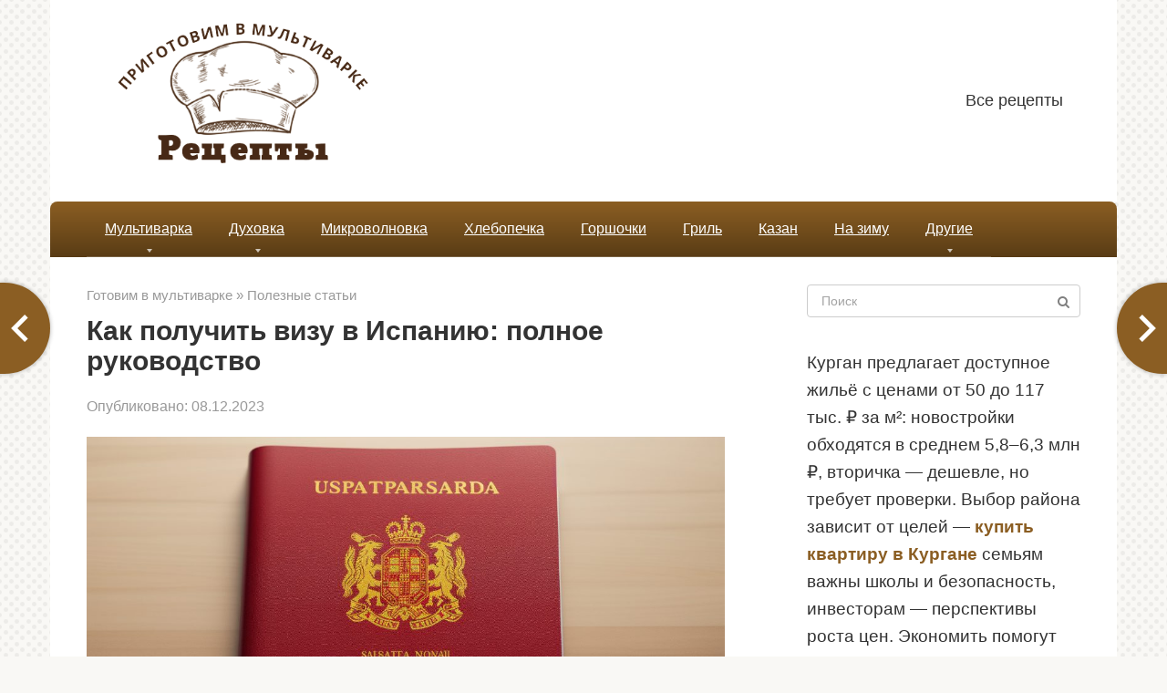

--- FILE ---
content_type: text/html; charset=UTF-8
request_url: https://prigotovim-v-multivarke.ru/kak-poluchit-vizu-v-ispaniyu-polnoe-rukovodstvo.html
body_size: 18995
content:
<!DOCTYPE html>
<html lang="ru-RU">
<head>
    <meta charset="UTF-8">
    <meta name="viewport" content="width=device-width, initial-scale=1">

    <meta name='robots' content='index, follow, max-image-preview:large, max-snippet:-1, max-video-preview:-1' />

	<title>Как получить визу в Испанию: полное руководство</title>
	<meta name="description" content="⭐⭐⭐⭐⭐Введение Путешествие в Испанию может быть незабываемым опытом. Великолепные пляжи, богатая история, культура и прекрасная кухня — все это делает эту" />
	<link rel="canonical" href="https://prigotovim-v-multivarke.ru/kak-poluchit-vizu-v-ispaniyu-polnoe-rukovodstvo.html" />
	<meta property="og:locale" content="ru_RU" />
	<meta property="og:type" content="article" />
	<meta property="og:title" content="Как получить визу в Испанию: полное руководство" />
	<meta property="og:description" content="⭐⭐⭐⭐⭐Введение Путешествие в Испанию может быть незабываемым опытом. Великолепные пляжи, богатая история, культура и прекрасная кухня — все это делает эту" />
	<meta property="og:url" content="https://prigotovim-v-multivarke.ru/kak-poluchit-vizu-v-ispaniyu-polnoe-rukovodstvo.html" />
	<meta property="og:site_name" content="Приготовим в мультиварке" />
	<meta property="article:publisher" content="https://www.facebook.com/larisa.pahalina" />
	<meta property="article:published_time" content="2023-12-08T08:16:53+00:00" />
	<meta property="og:image" content="https://prigotovim-v-multivarke.ru/wp-content/uploads/2023/12/46159113ec33698deef1514caca964d0.jpg" />
	<meta property="og:image:width" content="1024" />
	<meta property="og:image:height" content="573" />
	<meta property="og:image:type" content="image/jpeg" />
	<meta name="author" content="Natali" />
	<meta name="twitter:card" content="summary_large_image" />
	<meta name="twitter:creator" content="@Tallina5" />
	<meta name="twitter:site" content="@Tallina5" />
	<meta name="twitter:label1" content="Написано автором" />
	<meta name="twitter:data1" content="Natali" />
	<meta name="twitter:label2" content="Примерное время для чтения" />
	<meta name="twitter:data2" content="3 минуты" />


<link rel="alternate" title="oEmbed (JSON)" type="application/json+oembed" href="https://prigotovim-v-multivarke.ru/wp-json/oembed/1.0/embed?url=https%3A%2F%2Fprigotovim-v-multivarke.ru%2Fkak-poluchit-vizu-v-ispaniyu-polnoe-rukovodstvo.html" />
<link rel="alternate" title="oEmbed (XML)" type="text/xml+oembed" href="https://prigotovim-v-multivarke.ru/wp-json/oembed/1.0/embed?url=https%3A%2F%2Fprigotovim-v-multivarke.ru%2Fkak-poluchit-vizu-v-ispaniyu-polnoe-rukovodstvo.html&#038;format=xml" />
<style id='wp-img-auto-sizes-contain-inline-css' type='text/css'>
img:is([sizes=auto i],[sizes^="auto," i]){contain-intrinsic-size:3000px 1500px}
/*# sourceURL=wp-img-auto-sizes-contain-inline-css */
</style>
<style id='wp-block-library-inline-css' type='text/css'>
:root{--wp-block-synced-color:#7a00df;--wp-block-synced-color--rgb:122,0,223;--wp-bound-block-color:var(--wp-block-synced-color);--wp-editor-canvas-background:#ddd;--wp-admin-theme-color:#007cba;--wp-admin-theme-color--rgb:0,124,186;--wp-admin-theme-color-darker-10:#006ba1;--wp-admin-theme-color-darker-10--rgb:0,107,160.5;--wp-admin-theme-color-darker-20:#005a87;--wp-admin-theme-color-darker-20--rgb:0,90,135;--wp-admin-border-width-focus:2px}@media (min-resolution:192dpi){:root{--wp-admin-border-width-focus:1.5px}}.wp-element-button{cursor:pointer}:root .has-very-light-gray-background-color{background-color:#eee}:root .has-very-dark-gray-background-color{background-color:#313131}:root .has-very-light-gray-color{color:#eee}:root .has-very-dark-gray-color{color:#313131}:root .has-vivid-green-cyan-to-vivid-cyan-blue-gradient-background{background:linear-gradient(135deg,#00d084,#0693e3)}:root .has-purple-crush-gradient-background{background:linear-gradient(135deg,#34e2e4,#4721fb 50%,#ab1dfe)}:root .has-hazy-dawn-gradient-background{background:linear-gradient(135deg,#faaca8,#dad0ec)}:root .has-subdued-olive-gradient-background{background:linear-gradient(135deg,#fafae1,#67a671)}:root .has-atomic-cream-gradient-background{background:linear-gradient(135deg,#fdd79a,#004a59)}:root .has-nightshade-gradient-background{background:linear-gradient(135deg,#330968,#31cdcf)}:root .has-midnight-gradient-background{background:linear-gradient(135deg,#020381,#2874fc)}:root{--wp--preset--font-size--normal:16px;--wp--preset--font-size--huge:42px}.has-regular-font-size{font-size:1em}.has-larger-font-size{font-size:2.625em}.has-normal-font-size{font-size:var(--wp--preset--font-size--normal)}.has-huge-font-size{font-size:var(--wp--preset--font-size--huge)}.has-text-align-center{text-align:center}.has-text-align-left{text-align:left}.has-text-align-right{text-align:right}.has-fit-text{white-space:nowrap!important}#end-resizable-editor-section{display:none}.aligncenter{clear:both}.items-justified-left{justify-content:flex-start}.items-justified-center{justify-content:center}.items-justified-right{justify-content:flex-end}.items-justified-space-between{justify-content:space-between}.screen-reader-text{border:0;clip-path:inset(50%);height:1px;margin:-1px;overflow:hidden;padding:0;position:absolute;width:1px;word-wrap:normal!important}.screen-reader-text:focus{background-color:#ddd;clip-path:none;color:#444;display:block;font-size:1em;height:auto;left:5px;line-height:normal;padding:15px 23px 14px;text-decoration:none;top:5px;width:auto;z-index:100000}html :where(.has-border-color){border-style:solid}html :where([style*=border-top-color]){border-top-style:solid}html :where([style*=border-right-color]){border-right-style:solid}html :where([style*=border-bottom-color]){border-bottom-style:solid}html :where([style*=border-left-color]){border-left-style:solid}html :where([style*=border-width]){border-style:solid}html :where([style*=border-top-width]){border-top-style:solid}html :where([style*=border-right-width]){border-right-style:solid}html :where([style*=border-bottom-width]){border-bottom-style:solid}html :where([style*=border-left-width]){border-left-style:solid}html :where(img[class*=wp-image-]){height:auto;max-width:100%}:where(figure){margin:0 0 1em}html :where(.is-position-sticky){--wp-admin--admin-bar--position-offset:var(--wp-admin--admin-bar--height,0px)}@media screen and (max-width:600px){html :where(.is-position-sticky){--wp-admin--admin-bar--position-offset:0px}}

/*# sourceURL=wp-block-library-inline-css */
</style><style id='global-styles-inline-css' type='text/css'>
:root{--wp--preset--aspect-ratio--square: 1;--wp--preset--aspect-ratio--4-3: 4/3;--wp--preset--aspect-ratio--3-4: 3/4;--wp--preset--aspect-ratio--3-2: 3/2;--wp--preset--aspect-ratio--2-3: 2/3;--wp--preset--aspect-ratio--16-9: 16/9;--wp--preset--aspect-ratio--9-16: 9/16;--wp--preset--color--black: #000000;--wp--preset--color--cyan-bluish-gray: #abb8c3;--wp--preset--color--white: #ffffff;--wp--preset--color--pale-pink: #f78da7;--wp--preset--color--vivid-red: #cf2e2e;--wp--preset--color--luminous-vivid-orange: #ff6900;--wp--preset--color--luminous-vivid-amber: #fcb900;--wp--preset--color--light-green-cyan: #7bdcb5;--wp--preset--color--vivid-green-cyan: #00d084;--wp--preset--color--pale-cyan-blue: #8ed1fc;--wp--preset--color--vivid-cyan-blue: #0693e3;--wp--preset--color--vivid-purple: #9b51e0;--wp--preset--gradient--vivid-cyan-blue-to-vivid-purple: linear-gradient(135deg,rgb(6,147,227) 0%,rgb(155,81,224) 100%);--wp--preset--gradient--light-green-cyan-to-vivid-green-cyan: linear-gradient(135deg,rgb(122,220,180) 0%,rgb(0,208,130) 100%);--wp--preset--gradient--luminous-vivid-amber-to-luminous-vivid-orange: linear-gradient(135deg,rgb(252,185,0) 0%,rgb(255,105,0) 100%);--wp--preset--gradient--luminous-vivid-orange-to-vivid-red: linear-gradient(135deg,rgb(255,105,0) 0%,rgb(207,46,46) 100%);--wp--preset--gradient--very-light-gray-to-cyan-bluish-gray: linear-gradient(135deg,rgb(238,238,238) 0%,rgb(169,184,195) 100%);--wp--preset--gradient--cool-to-warm-spectrum: linear-gradient(135deg,rgb(74,234,220) 0%,rgb(151,120,209) 20%,rgb(207,42,186) 40%,rgb(238,44,130) 60%,rgb(251,105,98) 80%,rgb(254,248,76) 100%);--wp--preset--gradient--blush-light-purple: linear-gradient(135deg,rgb(255,206,236) 0%,rgb(152,150,240) 100%);--wp--preset--gradient--blush-bordeaux: linear-gradient(135deg,rgb(254,205,165) 0%,rgb(254,45,45) 50%,rgb(107,0,62) 100%);--wp--preset--gradient--luminous-dusk: linear-gradient(135deg,rgb(255,203,112) 0%,rgb(199,81,192) 50%,rgb(65,88,208) 100%);--wp--preset--gradient--pale-ocean: linear-gradient(135deg,rgb(255,245,203) 0%,rgb(182,227,212) 50%,rgb(51,167,181) 100%);--wp--preset--gradient--electric-grass: linear-gradient(135deg,rgb(202,248,128) 0%,rgb(113,206,126) 100%);--wp--preset--gradient--midnight: linear-gradient(135deg,rgb(2,3,129) 0%,rgb(40,116,252) 100%);--wp--preset--font-size--small: 13px;--wp--preset--font-size--medium: 20px;--wp--preset--font-size--large: 36px;--wp--preset--font-size--x-large: 42px;--wp--preset--spacing--20: 0.44rem;--wp--preset--spacing--30: 0.67rem;--wp--preset--spacing--40: 1rem;--wp--preset--spacing--50: 1.5rem;--wp--preset--spacing--60: 2.25rem;--wp--preset--spacing--70: 3.38rem;--wp--preset--spacing--80: 5.06rem;--wp--preset--shadow--natural: 6px 6px 9px rgba(0, 0, 0, 0.2);--wp--preset--shadow--deep: 12px 12px 50px rgba(0, 0, 0, 0.4);--wp--preset--shadow--sharp: 6px 6px 0px rgba(0, 0, 0, 0.2);--wp--preset--shadow--outlined: 6px 6px 0px -3px rgb(255, 255, 255), 6px 6px rgb(0, 0, 0);--wp--preset--shadow--crisp: 6px 6px 0px rgb(0, 0, 0);}:where(.is-layout-flex){gap: 0.5em;}:where(.is-layout-grid){gap: 0.5em;}body .is-layout-flex{display: flex;}.is-layout-flex{flex-wrap: wrap;align-items: center;}.is-layout-flex > :is(*, div){margin: 0;}body .is-layout-grid{display: grid;}.is-layout-grid > :is(*, div){margin: 0;}:where(.wp-block-columns.is-layout-flex){gap: 2em;}:where(.wp-block-columns.is-layout-grid){gap: 2em;}:where(.wp-block-post-template.is-layout-flex){gap: 1.25em;}:where(.wp-block-post-template.is-layout-grid){gap: 1.25em;}.has-black-color{color: var(--wp--preset--color--black) !important;}.has-cyan-bluish-gray-color{color: var(--wp--preset--color--cyan-bluish-gray) !important;}.has-white-color{color: var(--wp--preset--color--white) !important;}.has-pale-pink-color{color: var(--wp--preset--color--pale-pink) !important;}.has-vivid-red-color{color: var(--wp--preset--color--vivid-red) !important;}.has-luminous-vivid-orange-color{color: var(--wp--preset--color--luminous-vivid-orange) !important;}.has-luminous-vivid-amber-color{color: var(--wp--preset--color--luminous-vivid-amber) !important;}.has-light-green-cyan-color{color: var(--wp--preset--color--light-green-cyan) !important;}.has-vivid-green-cyan-color{color: var(--wp--preset--color--vivid-green-cyan) !important;}.has-pale-cyan-blue-color{color: var(--wp--preset--color--pale-cyan-blue) !important;}.has-vivid-cyan-blue-color{color: var(--wp--preset--color--vivid-cyan-blue) !important;}.has-vivid-purple-color{color: var(--wp--preset--color--vivid-purple) !important;}.has-black-background-color{background-color: var(--wp--preset--color--black) !important;}.has-cyan-bluish-gray-background-color{background-color: var(--wp--preset--color--cyan-bluish-gray) !important;}.has-white-background-color{background-color: var(--wp--preset--color--white) !important;}.has-pale-pink-background-color{background-color: var(--wp--preset--color--pale-pink) !important;}.has-vivid-red-background-color{background-color: var(--wp--preset--color--vivid-red) !important;}.has-luminous-vivid-orange-background-color{background-color: var(--wp--preset--color--luminous-vivid-orange) !important;}.has-luminous-vivid-amber-background-color{background-color: var(--wp--preset--color--luminous-vivid-amber) !important;}.has-light-green-cyan-background-color{background-color: var(--wp--preset--color--light-green-cyan) !important;}.has-vivid-green-cyan-background-color{background-color: var(--wp--preset--color--vivid-green-cyan) !important;}.has-pale-cyan-blue-background-color{background-color: var(--wp--preset--color--pale-cyan-blue) !important;}.has-vivid-cyan-blue-background-color{background-color: var(--wp--preset--color--vivid-cyan-blue) !important;}.has-vivid-purple-background-color{background-color: var(--wp--preset--color--vivid-purple) !important;}.has-black-border-color{border-color: var(--wp--preset--color--black) !important;}.has-cyan-bluish-gray-border-color{border-color: var(--wp--preset--color--cyan-bluish-gray) !important;}.has-white-border-color{border-color: var(--wp--preset--color--white) !important;}.has-pale-pink-border-color{border-color: var(--wp--preset--color--pale-pink) !important;}.has-vivid-red-border-color{border-color: var(--wp--preset--color--vivid-red) !important;}.has-luminous-vivid-orange-border-color{border-color: var(--wp--preset--color--luminous-vivid-orange) !important;}.has-luminous-vivid-amber-border-color{border-color: var(--wp--preset--color--luminous-vivid-amber) !important;}.has-light-green-cyan-border-color{border-color: var(--wp--preset--color--light-green-cyan) !important;}.has-vivid-green-cyan-border-color{border-color: var(--wp--preset--color--vivid-green-cyan) !important;}.has-pale-cyan-blue-border-color{border-color: var(--wp--preset--color--pale-cyan-blue) !important;}.has-vivid-cyan-blue-border-color{border-color: var(--wp--preset--color--vivid-cyan-blue) !important;}.has-vivid-purple-border-color{border-color: var(--wp--preset--color--vivid-purple) !important;}.has-vivid-cyan-blue-to-vivid-purple-gradient-background{background: var(--wp--preset--gradient--vivid-cyan-blue-to-vivid-purple) !important;}.has-light-green-cyan-to-vivid-green-cyan-gradient-background{background: var(--wp--preset--gradient--light-green-cyan-to-vivid-green-cyan) !important;}.has-luminous-vivid-amber-to-luminous-vivid-orange-gradient-background{background: var(--wp--preset--gradient--luminous-vivid-amber-to-luminous-vivid-orange) !important;}.has-luminous-vivid-orange-to-vivid-red-gradient-background{background: var(--wp--preset--gradient--luminous-vivid-orange-to-vivid-red) !important;}.has-very-light-gray-to-cyan-bluish-gray-gradient-background{background: var(--wp--preset--gradient--very-light-gray-to-cyan-bluish-gray) !important;}.has-cool-to-warm-spectrum-gradient-background{background: var(--wp--preset--gradient--cool-to-warm-spectrum) !important;}.has-blush-light-purple-gradient-background{background: var(--wp--preset--gradient--blush-light-purple) !important;}.has-blush-bordeaux-gradient-background{background: var(--wp--preset--gradient--blush-bordeaux) !important;}.has-luminous-dusk-gradient-background{background: var(--wp--preset--gradient--luminous-dusk) !important;}.has-pale-ocean-gradient-background{background: var(--wp--preset--gradient--pale-ocean) !important;}.has-electric-grass-gradient-background{background: var(--wp--preset--gradient--electric-grass) !important;}.has-midnight-gradient-background{background: var(--wp--preset--gradient--midnight) !important;}.has-small-font-size{font-size: var(--wp--preset--font-size--small) !important;}.has-medium-font-size{font-size: var(--wp--preset--font-size--medium) !important;}.has-large-font-size{font-size: var(--wp--preset--font-size--large) !important;}.has-x-large-font-size{font-size: var(--wp--preset--font-size--x-large) !important;}
/*# sourceURL=global-styles-inline-css */
</style>

<style id='classic-theme-styles-inline-css' type='text/css'>
/*! This file is auto-generated */
.wp-block-button__link{color:#fff;background-color:#32373c;border-radius:9999px;box-shadow:none;text-decoration:none;padding:calc(.667em + 2px) calc(1.333em + 2px);font-size:1.125em}.wp-block-file__button{background:#32373c;color:#fff;text-decoration:none}
/*# sourceURL=/wp-includes/css/classic-themes.min.css */
</style>
<link rel='stylesheet' id='leafer-front-css' href='https://prigotovim-v-multivarke.ru/wp-content/plugins/single-page-pagination/build/leafer-front.3f678ce7032cb7c544c6ddbe787ff5d1.css'  media='all' />
<link rel='stylesheet' id='bodhi-svgs-attachment-css' href='https://prigotovim-v-multivarke.ru/wp-content/plugins/svg-support/css/svgs-attachment.css'  media='all' />
<link rel='stylesheet' id='expert-review-style-css' href='https://prigotovim-v-multivarke.ru/wp-content/plugins/expert-review/assets/public/css/styles.min.css'  media='all' />
<link rel='stylesheet' id='root-style-css' href='https://prigotovim-v-multivarke.ru/wp-content/themes/root/assets/css/style.min.css'  media='all' />
<link rel='stylesheet' id='crb-template-css' href='https://prigotovim-v-multivarke.ru/wp-content/plugins/cherrylink/css/crb-template-simple.css'  media='all' />
<link rel='stylesheet' id='root-style-child-css' href='https://prigotovim-v-multivarke.ru/wp-content/themes/root_child/style.css'  media='all' />
<link rel='stylesheet' id='crb-template-override-css' href='https://prigotovim-v-multivarke.ru/wp-content/plugins/cherrylink/css/crb-template-admin-options.css'  media='all' />
<style id='crb-template-override-inline-css' type='text/css'>

                .crb-container {
                    display: grid !important;
                    grid-template-columns: 1fr 1fr 1fr !important;
                    grid-column-gap: 20px !important; 
                }
                @media screen and (max-width: 40em) {
                .crb-container {
                    grid-template-columns: 1fr 1fr !important;
                    grid-column-gap: 10px !important; 
                }
            }
/*# sourceURL=crb-template-override-inline-css */
</style>
<script type="text/javascript" src="https://prigotovim-v-multivarke.ru/wp-content/plugins/svg-support/vendor/DOMPurify/DOMPurify.min.js" id="bodhi-dompurify-library-js"></script>
<script type="text/javascript" src="https://prigotovim-v-multivarke.ru/wp-includes/js/jquery/jquery.min.js" id="jquery-core-js"></script>
<script type="text/javascript" src="https://prigotovim-v-multivarke.ru/wp-includes/js/jquery/jquery-migrate.min.js" id="jquery-migrate-js"></script>
<script type="text/javascript" id="bodhi_svg_inline-js-extra">
/* <![CDATA[ */
var svgSettings = {"skipNested":""};
//# sourceURL=bodhi_svg_inline-js-extra
/* ]]> */
</script>
<script type="text/javascript" src="https://prigotovim-v-multivarke.ru/wp-content/plugins/svg-support/js/min/svgs-inline-min.js" id="bodhi_svg_inline-js"></script>
<script type="text/javascript" id="bodhi_svg_inline-js-after">
/* <![CDATA[ */
cssTarget={"Bodhi":"img.style-svg","ForceInlineSVG":"style-svg"};ForceInlineSVGActive="false";frontSanitizationEnabled="on";
//# sourceURL=bodhi_svg_inline-js-after
/* ]]> */
</script>
<link rel="https://api.w.org/" href="https://prigotovim-v-multivarke.ru/wp-json/" /><link rel="alternate" title="JSON" type="application/json" href="https://prigotovim-v-multivarke.ru/wp-json/wp/v2/posts/33218" /><style>.pseudo-clearfy-link { color: #008acf; cursor: pointer;}.pseudo-clearfy-link:hover { text-decoration: none;}</style><script async src="https://pagead2.googlesyndication.com/pagead/js/adsbygoogle.js?client=ca-pub-9891942531980624"
     crossorigin="anonymous"></script><style id="wpremark-styles">.wpremark{position:relative;display:flex;border:none}.wpremark p{margin:.75em 0}.wpremark p:first-child{margin-top:0}.wpremark p:last-child{margin-bottom:0}.wpremark .wpremark-body{width:100%;max-width:100%;align-self:center}.wpremark .wpremark-icon svg,.wpremark .wpremark-icon img{display:block;max-width:100%;max-height:100%}</style><style>.site-logotype {max-width:1000px}.site-logotype img {max-height:162px}@media (max-width: 991px) {.mob-search{display:block;margin-bottom:25px} }.scrolltop {background-color:#cccccc}.scrolltop:after {color:#ffffff}.scrolltop {width:50px}.scrolltop {height:50px}.scrolltop:after {content:"\f102"}.entry-image:not(.entry-image--big) {margin-left:-20px}@media (min-width: 1200px) {.entry-image:not(.entry-image--big) {margin-left:-40px} }.post-card:not(.post-card-related) .post-card__image, .post-card:not(.post-card-related) .post-card__image img, .post-card:not(.post-card-related) .post-card__image .entry-meta, .post-card:not(.post-card-related) .thumb-wide {border-radius:6px}.post-card-square__image img {border-radius:6px}.b-related .post-card__image, .b-related .post-card__image img, .b-related .post-card__image .entry-meta, .b-related .thumb-wide {border-radius:6px}body {font-family:"Arial" ,"Helvetica Neue", Helvetica, Arial, sans-serif}@media (min-width: 576px) {body {font-size:19px} }@media (min-width: 576px) {body {line-height:1.6} }.site-title, .site-title a {font-family:"Arial" ,"Helvetica Neue", Helvetica, Arial, sans-serif}@media (min-width: 576px) {.site-title, .site-title a {font-size:28px} }@media (min-width: 576px) {.site-title, .site-title a {line-height:1.1} }.site-description {font-family:"Arial" ,"Helvetica Neue", Helvetica, Arial, sans-serif}@media (min-width: 576px) {.site-description {font-size:16px} }@media (min-width: 576px) {.site-description {line-height:1.5} }.main-navigation ul li a, .main-navigation ul li .removed-link, .footer-navigation ul li a, .footer-navigation ul li .removed-link{font-family:"Arial" ,"Helvetica Neue", Helvetica, Arial, sans-serif}@media (min-width: 576px) {.main-navigation ul li a, .main-navigation ul li .removed-link, .footer-navigation ul li a, .footer-navigation ul li .removed-link {font-size: 16px} }@media (min-width: 576px) {.main-navigation ul li a, .main-navigation ul li .removed-link, .footer-navigation ul li a, .footer-navigation ul li .removed-link {line-height:1.5} }.main-navigation ul li a, .main-navigation ul li .removed-link, .footer-navigation ul li a, .footer-navigation ul li .removed-link {text-decoration:underline;}.h1, h1:not(.site-title) {font-family:"Arial" ,"Helvetica Neue", Helvetica, Arial, sans-serif}.h1, h1:not(.site-title) {font-weight:bold;}.h2, h2 {font-family:"Arial" ,"Helvetica Neue", Helvetica, Arial, sans-serif}.h2, h2 {font-weight:bold;}.h3, h3 {font-family:"Arial" ,"Helvetica Neue", Helvetica, Arial, sans-serif}.h3, h3 {font-weight:bold;}.h4, h4 {font-family:"Arial" ,"Helvetica Neue", Helvetica, Arial, sans-serif}.h4, h4 {font-weight:bold;}.h5, h5 {font-family:"Arial" ,"Helvetica Neue", Helvetica, Arial, sans-serif}.h5, h5 {font-weight:bold;}.h6, h6 {font-family:"Arial" ,"Helvetica Neue", Helvetica, Arial, sans-serif}.h6, h6 {font-weight:bold;}.mob-hamburger span, .card-slider__category, .card-slider-container .swiper-pagination-bullet-active, .page-separator, .pagination .current, .pagination a.page-numbers:hover, .entry-content ul > li:before, .entry-content ul:not([class])>li:before, .taxonomy-description ul:not([class])>li:before, .btn, .comment-respond .form-submit input, .contact-form .contact_submit, .page-links__item {background-color:#8b5e23}.spoiler-box, .entry-content ol li:before, .entry-content ol:not([class]) li:before, .taxonomy-description ol:not([class]) li:before, .mob-hamburger, .inp:focus, .search-form__text:focus, .entry-content blockquote,
         .comment-respond .comment-form-author input:focus, .comment-respond .comment-form-author textarea:focus, .comment-respond .comment-form-comment input:focus, .comment-respond .comment-form-comment textarea:focus, .comment-respond .comment-form-email input:focus, .comment-respond .comment-form-email textarea:focus, .comment-respond .comment-form-url input:focus, .comment-respond .comment-form-url textarea:focus {border-color:#8b5e23}.entry-content blockquote:before, .spoiler-box__title:after, .sidebar-navigation .menu-item-has-children:after,
        .star-rating--score-1:not(.hover) .star-rating-item:nth-child(1),
        .star-rating--score-2:not(.hover) .star-rating-item:nth-child(1), .star-rating--score-2:not(.hover) .star-rating-item:nth-child(2),
        .star-rating--score-3:not(.hover) .star-rating-item:nth-child(1), .star-rating--score-3:not(.hover) .star-rating-item:nth-child(2), .star-rating--score-3:not(.hover) .star-rating-item:nth-child(3),
        .star-rating--score-4:not(.hover) .star-rating-item:nth-child(1), .star-rating--score-4:not(.hover) .star-rating-item:nth-child(2), .star-rating--score-4:not(.hover) .star-rating-item:nth-child(3), .star-rating--score-4:not(.hover) .star-rating-item:nth-child(4),
        .star-rating--score-5:not(.hover) .star-rating-item:nth-child(1), .star-rating--score-5:not(.hover) .star-rating-item:nth-child(2), .star-rating--score-5:not(.hover) .star-rating-item:nth-child(3), .star-rating--score-5:not(.hover) .star-rating-item:nth-child(4), .star-rating--score-5:not(.hover) .star-rating-item:nth-child(5), .star-rating-item.hover {color:#8b5e23}body {color:#333333}a, .spanlink, .comment-reply-link, .pseudo-link, .root-pseudo-link {color:#8b5e23}a:hover, a:focus, a:active, .spanlink:hover, .comment-reply-link:hover, .pseudo-link:hover {color:#e66212}.site-header {background-color:#ffffff}.site-header {color:#333333}.site-title, .site-title a {color:#8b5e23}.site-description, .site-description a {color:#666666}.main-navigation, .footer-navigation, .main-navigation ul li .sub-menu, .footer-navigation ul li .sub-menu {background-color:#8b5e23}.main-navigation ul li a, .main-navigation ul li .removed-link, .footer-navigation ul li a, .footer-navigation ul li .removed-link {color:#ffffff}.site-content {background-color:#ffffff}.site-footer {background-color:#ffffff}.site-footer {color:#333333}body {background-image:url(https://prigotovim-v-multivarke.ru/wp-content/themes/root/images/backgrounds/dots.png) }</style><link rel="preload" href="https://prigotovim-v-multivarke.ru/wp-content/themes/root/fonts/fontawesome-webfont.ttf" as="font" crossorigin><link rel="preload" href="https://prigotovim-v-multivarke.ru/wp-content/uploads/2023/12/46159113ec33698deef1514caca964d0.jpg" as="image" crossorigin><link rel="icon" href="https://prigotovim-v-multivarke.ru/wp-content/uploads/2021/12/favicon-multi.svg" sizes="32x32" />
<link rel="icon" href="https://prigotovim-v-multivarke.ru/wp-content/uploads/2021/12/favicon-multi.svg" sizes="192x192" />
<link rel="apple-touch-icon" href="https://prigotovim-v-multivarke.ru/wp-content/uploads/2021/12/favicon-multi.svg" />
<meta name="msapplication-TileImage" content="https://prigotovim-v-multivarke.ru/wp-content/uploads/2021/12/favicon-multi.svg" />
		<style type="text/css" id="wp-custom-css">
			.entry-content ol li:before, .entry-content ol:not([class]) li:before {
	font-size:16px
}
@media (max-width: 576px) {
	body {
 
    font-size: 19px;
		line-height: 1.9;}
	.entry-title {
		font-size:24px
	}
}


 

.entry-footer {
 
    clear: both;
}

 

@media (min-width: 992px) {
body.sidebar-none .b-related__items .post-card:nth-child(odd), body.sidebar-none .posts-container--two-columns .post-card:nth-child(odd) {
  
    background: #68461954;
    padding: 10px;
	}}

.post-card__image img {
max-height: 200px;
}

.thumb-wide {
height: 200px;
}
 .b-share__ico {
  
    font-size: 16px;
}
.main-navigation, .footer-navigation, .main-navigation ul li .sub-menu, .footer-navigation ul li .sub-menu {
	background: linear-gradient(to bottom, #8b5e23 0%, #593c15 100%)!important;
    border-radius: 8px 8px 0 0;
}

.entry-image:not(.entry-image--big) {
    margin-left: 0px;
    text-align: center;
}		</style>
		    </head>

<body class="wp-singular post-template-default single single-post postid-33218 single-format-standard wp-theme-root wp-child-theme-root_child  group-blog">



<div id="page" class="site">
	<a class="skip-link screen-reader-text" href="#main">Перейти к контенту</a>

    
    
<header id="masthead" class="site-header container" itemscope itemtype="http://schema.org/WPHeader">
    <div class="site-header-inner ">
        <div class="site-branding">
            <div class="site-logotype"><a href="https://prigotovim-v-multivarke.ru/"><img src="https://prigotovim-v-multivarke.ru/wp-content/uploads/2021/12/logo-mul.png" width="464" height="218" alt="Приготовим в мультиварке"></a></div>
                    </div><!-- .site-branding -->

        
        
                    <div class="top-menu">
                <div class="menu-menyu-head-container"><ul id="top_menu" class="menu"><li id="menu-item-1697" class="menu-item menu-item-type-post_type menu-item-object-page menu-item-1697"><a href="https://prigotovim-v-multivarke.ru/vse-publikatsii">Все рецепты</a></li>
</ul></div>            </div>
        
        
        <div class="mob-hamburger"><span></span></div>

                    <div class="mob-search">
<form role="search" method="get" id="searchform_8089" action="https://prigotovim-v-multivarke.ru/" class="search-form">
    <label class="screen-reader-text" for="s_8089">Поиск: </label>
    <input type="text" value="" name="s" id="s_8089" class="search-form__text" placeholder="Поиск">
    <button type="submit" id="searchsubmit_8089" class="search-form__submit"></button>
</form></div>
            </div><!--.site-header-inner-->
</header><!-- #masthead -->
    
    
    
    <nav id="site-navigation" class="main-navigation container" itemscope itemtype="http://schema.org/SiteNavigationElement">
        <div class="main-navigation-inner ">
            <div class="menu-straniczy-container"><ul id="header_menu" class="menu"><li id="menu-item-1667" class="menu-item menu-item-type-taxonomy menu-item-object-category menu-item-has-children menu-item-1667"><a href="https://prigotovim-v-multivarke.ru/retseptyi-dlya-multivarki">Мультиварка</a>
<ul class="sub-menu">
	<li id="menu-item-1819" class="menu-item menu-item-type-taxonomy menu-item-object-category menu-item-1819"><a href="https://prigotovim-v-multivarke.ru/retseptyi-dlya-multivarki/vtoroe">Вторые блюда</a></li>
	<li id="menu-item-1820" class="menu-item menu-item-type-taxonomy menu-item-object-category menu-item-1820"><a href="https://prigotovim-v-multivarke.ru/retseptyi-dlya-multivarki/vypechka">Выпечка</a></li>
	<li id="menu-item-1821" class="menu-item menu-item-type-taxonomy menu-item-object-category menu-item-1821"><a href="https://prigotovim-v-multivarke.ru/retseptyi-dlya-multivarki/kurica-multivarka">Курица</a></li>
	<li id="menu-item-1822" class="menu-item menu-item-type-taxonomy menu-item-object-category menu-item-1822"><a href="https://prigotovim-v-multivarke.ru/retseptyi-dlya-multivarki/ryba-multivarka">Рыба</a></li>
	<li id="menu-item-1823" class="menu-item menu-item-type-taxonomy menu-item-object-category menu-item-1823"><a href="https://prigotovim-v-multivarke.ru/retseptyi-dlya-multivarki/sup-multivarka">Супы</a></li>
</ul>
</li>
<li id="menu-item-1664" class="menu-item menu-item-type-taxonomy menu-item-object-category menu-item-has-children menu-item-1664"><a href="https://prigotovim-v-multivarke.ru/retseptyi-dlya-duhovki">Духовка</a>
<ul class="sub-menu">
	<li id="menu-item-1814" class="menu-item menu-item-type-taxonomy menu-item-object-category menu-item-1814"><a href="https://prigotovim-v-multivarke.ru/retseptyi-dlya-duhovki/zapekanka">Запеканки</a></li>
	<li id="menu-item-1815" class="menu-item menu-item-type-taxonomy menu-item-object-category menu-item-1815"><a href="https://prigotovim-v-multivarke.ru/retseptyi-dlya-duhovki/kurica-duhovka">Курица</a></li>
	<li id="menu-item-1816" class="menu-item menu-item-type-taxonomy menu-item-object-category menu-item-1816"><a href="https://prigotovim-v-multivarke.ru/retseptyi-dlya-duhovki/pirog">Пироги</a></li>
	<li id="menu-item-1817" class="menu-item menu-item-type-taxonomy menu-item-object-category menu-item-1817"><a href="https://prigotovim-v-multivarke.ru/retseptyi-dlya-duhovki/pizza">Пицца</a></li>
	<li id="menu-item-1818" class="menu-item menu-item-type-taxonomy menu-item-object-category menu-item-1818"><a href="https://prigotovim-v-multivarke.ru/retseptyi-dlya-duhovki/sloenoe-testo">Слоеное тесто</a></li>
	<li id="menu-item-5035" class="menu-item menu-item-type-taxonomy menu-item-object-category menu-item-5035"><a href="https://prigotovim-v-multivarke.ru/retseptyi-dlya-duhovki/na-kefire">На кефире</a></li>
</ul>
</li>
<li id="menu-item-5032" class="menu-item menu-item-type-taxonomy menu-item-object-category menu-item-5032"><a href="https://prigotovim-v-multivarke.ru/mikrovolnovka">Микроволновка</a></li>
<li id="menu-item-5033" class="menu-item menu-item-type-taxonomy menu-item-object-category menu-item-5033"><a href="https://prigotovim-v-multivarke.ru/hlebopech">Хлебопечка</a></li>
<li id="menu-item-1657" class="menu-item menu-item-type-taxonomy menu-item-object-category menu-item-1657"><a href="https://prigotovim-v-multivarke.ru/gorshochki">Горшочки</a></li>
<li id="menu-item-5034" class="menu-item menu-item-type-taxonomy menu-item-object-category menu-item-5034"><a href="https://prigotovim-v-multivarke.ru/gril">Гриль</a></li>
<li id="menu-item-5036" class="menu-item menu-item-type-taxonomy menu-item-object-category menu-item-5036"><a href="https://prigotovim-v-multivarke.ru/kazan">Казан</a></li>
<li id="menu-item-1665" class="menu-item menu-item-type-taxonomy menu-item-object-category menu-item-1665"><a href="https://prigotovim-v-multivarke.ru/zapasy-na-zimu">На зиму</a></li>
<li id="menu-item-1663" class="menu-item menu-item-type-taxonomy menu-item-object-category menu-item-has-children menu-item-1663"><a href="https://prigotovim-v-multivarke.ru/recepty">Другие</a>
<ul class="sub-menu">
	<li id="menu-item-1669" class="menu-item menu-item-type-taxonomy menu-item-object-category menu-item-1669"><a href="https://prigotovim-v-multivarke.ru/polezno/prazdniki-posty">Праздники и посты</a></li>
	<li id="menu-item-1670" class="menu-item menu-item-type-taxonomy menu-item-object-category menu-item-1670"><a href="https://prigotovim-v-multivarke.ru/polezno/tehnika-na-kuhne">Техника на кухне</a></li>
	<li id="menu-item-2298" class="menu-item menu-item-type-taxonomy menu-item-object-category menu-item-2298"><a href="https://prigotovim-v-multivarke.ru/polezno/uhod">Уход за техникой</a></li>
	<li id="menu-item-5524" class="menu-item menu-item-type-taxonomy menu-item-object-category menu-item-5524"><a href="https://prigotovim-v-multivarke.ru/polezno/uhod-za-kuhney">Уход за кухней</a></li>
</ul>
</li>
</ul></div>        </div><!--.main-navigation-inner-->
    </nav><!-- #site-navigation -->

    

    
    
	<div id="content" class="site-content container">

        

<div itemscope itemtype="http://schema.org/Article">

    
	<div id="primary" class="content-area">
		<main id="main" class="site-main">

            <div class="breadcrumb" id="breadcrumbs"><span><span><a href="https://prigotovim-v-multivarke.ru/">Готовим в мультиварке</a></span> » <span><a href="https://prigotovim-v-multivarke.ru/polezno">Полезные статьи</a></span></span></div>
			
<article id="post-33218" class="post-33218 post type-post status-publish format-standard has-post-thumbnail  category-polezno">

    
        <header class="entry-header">
                                            <h1 class="entry-title" itemprop="headline">Как получить визу в Испанию: полное руководство</h1>                            
            
                            <div class="entry-meta"><span class="entry-date"><span class="entry-label">Опубликовано:</span> <time itemprop="datePublished" datetime="2023-12-08">08.12.2023</time></span></div><!-- .entry-meta -->                    </header><!-- .entry-header -->


                    <div class="entry-image">
                <img width="1024" height="573" src="https://prigotovim-v-multivarke.ru/wp-content/uploads/2023/12/46159113ec33698deef1514caca964d0.jpg" class="attachment-full size-full wp-post-image" alt="" itemprop="image" decoding="async" fetchpriority="high" srcset="https://prigotovim-v-multivarke.ru/wp-content/uploads/2023/12/46159113ec33698deef1514caca964d0.jpg 1024w, https://prigotovim-v-multivarke.ru/wp-content/uploads/2023/12/46159113ec33698deef1514caca964d0-600x336.jpg 600w, https://prigotovim-v-multivarke.ru/wp-content/uploads/2023/12/46159113ec33698deef1514caca964d0-750x420.jpg 750w, https://prigotovim-v-multivarke.ru/wp-content/uploads/2023/12/46159113ec33698deef1514caca964d0-330x185.jpg 330w" sizes="(max-width: 1024px) 100vw, 1024px" />            </div>
        
    
	<div class="entry-content" itemprop="articleBody">
		<div class="table-of-contents open"><!--noindex--><div class="table-of-contents__header"><span class="table-of-contents__hide js-table-of-contents-hide">Содержание</span></div><ol class="table-of-contents__list js-table-of-contents-list">
<li class="level-1"><a href="#vvedenie">Введение</a></li><li class="level-1"><a href="#1-opredelenie-tipa-vizy">1. Определение типа визы</a></li><li class="level-1"><a href="#2-sbor-neobhodimyh-dokumentov">2. Сбор необходимых документов</a></li><li class="level-1"><a href="#3-zapolnenie-ankety">3. Заполнение анкеты</a></li><li class="level-1"><a href="#4-oplata-sbora-za-vizu">4. Оплата сбора за визу</a></li><li class="level-1"><a href="#5-podacha-zayavleniya">5. Подача заявления</a></li><li class="level-1"><a href="#6-ozhidanie-resheniya">6. Ожидание решения</a></li><li class="level-1"><a href="#7-poluchenie-vizy">7. Получение визы</a></li><li class="level-1"><a href="#zaklyuchenie">Заключение</a></li></ol><!--/noindex--></div><h2 id="vvedenie">Введение</h2>
<p>Путешествие в Испанию может быть незабываемым опытом. Великолепные пляжи, богатая история, культура и прекрасная кухня — все это делает эту страну уникальной. Однако, перед тем как отправиться в свою испанскую историю, вам, возможно, потребуется виза. В этой статье мы расскажем вам, как получить визу в Испанию, чтобы вы были готовы к вашему увлекательному приключению!</p>
<h2 id="1-opredelenie-tipa-vizy">1. Определение типа визы</h2>
<p>Первым шагом в получении визы в Испанию является определение типа визы, необходимой для вашего путешествия. В зависимости от цели вашей поездки, вы можете выбрать между туристической визой, визой для деловых целей, студенческой визой и т.д. Убедитесь, что вы выбираете правильный тип визы, иначе это может повлиять на результат вашей заявки. Больше информации о том, что из себя представляет <a href="https://sa-visa.ru">виза в испанию</a>, можно узнать пройдя по ссылке.</p>
<h2 id="2-sbor-neobhodimyh-dokumentov">2. Сбор необходимых документов</h2>
<p>Получение визы в Испанию требует определенного набора документов. Вот список основных документов, которые вам могут потребоваться:</p>
<ul>
<li>Заявление о выдаче визы</li>
<li>Действующий паспорт сроком не менее шести месяцев от даты въезда в Испанию</li>
<li>Две фотографии в соответствии с требованиями</li>
<li>Подтверждение бронирования отеля или другого места проживания</li>
<li>Доказательства финансовой состоятельности</li>
<li>Страховой полис</li>
</ul>
<h2 id="3-zapolnenie-ankety">3. Заполнение анкеты</h2>
<p>Следующим шагом является заполнение анкеты для визы в Испанию. Это важный этап, поскольку ваши ответы определат, одобрят ли вашу заявку на визу или нет. Будьте внимательны и отвечайте на все вопросы точно и информативно. Проверьте ваши ответы перед отправкой, чтобы избежать ошибок.</p>
<h2 id="4-oplata-sbora-za-vizu">4. Оплата сбора за визу</h2>
<p>После заполнения анкеты вам необходимо будет произвести оплату сбора за визу. Цена может варьироваться в зависимости от типа визы и вашего местонахождения. Убедитесь, что у вас есть достаточно средств для оплаты и следуйте инструкциям для оплаты сбора.</p>
<h2 id="5-podacha-zayavleniya">5. Подача заявления</h2>
<p><span itemprop="image" itemscope itemtype="https://schema.org/ImageObject"><img itemprop="url image" decoding="async" class="size-full wp-image-33219 aligncenter" title="5. Подача заявления" src="https://prigotovim-v-multivarke.ru/wp-content/uploads/2023/12/cb97f8f80849aff4417293d8452a64cc.jpg" alt="5. Подача заявления фото 1" width="1024" height="573" srcset="https://prigotovim-v-multivarke.ru/wp-content/uploads/2023/12/cb97f8f80849aff4417293d8452a64cc.jpg 1024w, https://prigotovim-v-multivarke.ru/wp-content/uploads/2023/12/cb97f8f80849aff4417293d8452a64cc-600x336.jpg 600w, https://prigotovim-v-multivarke.ru/wp-content/uploads/2023/12/cb97f8f80849aff4417293d8452a64cc-750x420.jpg 750w, https://prigotovim-v-multivarke.ru/wp-content/uploads/2023/12/cb97f8f80849aff4417293d8452a64cc-330x185.jpg 330w" sizes="(max-width: 1024px) 100vw, 1024px" /><meta itemprop="width" content="1024"><meta itemprop="height" content="573"></span></p>
<p>После сбора всех необходимых документов и заполнения анкеты вы должны подать вашу заявку на визу. Для этого вам нужно будет назначить собеседование в испанском консульстве или посольстве. На собеседовании вам могут задать некоторые вопросы относительно вашего намерения посетить Испанию. Будьте готовы предоставить все необходимые документы и отвечать искренне.</p>
<h2 id="6-ozhidanie-resheniya">6. Ожидание решения</h2>
<p>После подачи вашего заявления и прохождения собеседования вам остается только ждать решения консульства. Обычно ответ приходит в течение нескольких недель. Оставайтесь терпеливыми и готовыми к возможным дополнительным запросам документов или информации.</p>
<h2 id="7-poluchenie-vizy">7. Получение визы</h2>
<p>Если ваша заявка на визу одобрена, то вам останется только получить вашу визу. Возможно, вам придется явиться лично для получения визы или же она будет отправлена вам по почте. Убедитесь, что вы получаете визу перед вашим отъездом и проверьте всю информацию на ней для точности.</p>
<h2 id="zaklyuchenie">Заключение</h2>
<p>Получение визы в Испанию может быть процессом, требующим времени и усилий, но с правильной подготовкой и вниманием к деталям, вы можете быть уверены в успехе. Следуйте вышеуказанным шагам, собирайте все необходимые документы и подавайте заявку со всей необходимой информацией. Чтобы сделать свое путешествие в Испанию еще более приятным и беззаботным, позаботьтесь о визе заранее. Удачи в вашем путешествии в Испанию!</p>
<div id="leafer-button-left" class="leafer-button leafer-button-left leafer-button-left-white" data-tooltip="Шпроты в масле: питательные качества и польза для здоровья"><a href="https://prigotovim-v-multivarke.ru/shproty-v-masle-pitatelnye-kachestva-i-polza-dlya-zdorovya.html">&nbsp;</a></div><div id="leafer-button-right" class="leafer-button leafer-button-right leafer-button-right-white" data-tooltip="Ремонт бампера: как восстановить автомобильную деталь своими руками"><a href="https://prigotovim-v-multivarke.ru/remont-bampera-kak-vosstanovit-avtomobilnuyu-detal-svoimi-rukami.html">&nbsp;</a></div><p style="text-align: center;"><strong>Как вам рецепт?</strong></p>
<div class="expert-review-likes expert-review-likes--style-button-1-color expert-review-likes--size-xl expert-review-likes--alignment-center js-expert-review-likes-button-container" data-post_id="33218"><button class="expert-review-likes__button expert-review-likes__button--like js-expert-review-likes-button" data-type="like"><span class="expert-review-likes__icon"><svg xmlns="http://www.w3.org/2000/svg" viewBox="0 0 512 512"><path fill="currentColor" d="M256 20C125.7 20 20 125.7 20 256s105.7 236 236 236 236-105.7 236-236S386.3 20 256 20zm131.9 367.9c-35.2 35.2-82.1 54.6-131.9 54.6-49.8 0-96.6-19.4-131.9-54.6-35.2-35.3-54.6-82.1-54.6-131.9 0-49.8 19.4-96.6 54.6-131.9 35.2-35.2 82.1-54.6 131.9-54.6 49.8 0 96.6 19.4 131.9 54.6 35.2 35.2 54.6 82.1 54.6 131.9 0 49.8-19.4 96.6-54.6 131.9zM362 199.3c0 20.2-16.3 36.5-36.5 36.5S289 219.5 289 199.3s16.3-36.5 36.5-36.5 36.5 16.4 36.5 36.5zm-139 0c0 20.2-16.3 36.5-36.5 36.5S150 219.5 150 199.3s16.3-36.5 36.5-36.5 36.5 16.4 36.5 36.5zm152 130.1c-35 42.8-78 57.8-117 57.8h-4c-39 0-82-14.9-117-57.8-29-39.2 10-71.2 37-40.2 24 32 37 42.9 80 42.9h4c43 0 56-10.9 80-42.9 27-30.9 66 1.1 37 40.2z"/></svg></span><span class="expert-review-likes__label">Мне нравится</span><span class="expert-review-likes__count js-expert-review-likes-count" data-count="0"></span></button><button class="expert-review-likes__button expert-review-likes__button--dislike js-expert-review-likes-button" data-type="dislike"><span class="expert-review-likes__icon"><svg xmlns="http://www.w3.org/2000/svg" viewBox="0 0 512 512"><path fill="currentColor" d="M256 20C125.7 20 20 125.7 20 256s105.7 236 236 236 236-105.7 236-236S386.3 20 256 20zm131.9 367.9c-35.2 35.2-82.1 54.6-131.9 54.6-49.8 0-96.6-19.4-131.9-54.6-35.2-35.3-54.6-82.1-54.6-131.9 0-49.8 19.4-96.6 54.6-131.9 35.2-35.2 82.1-54.6 131.9-54.6 49.8 0 96.6 19.4 131.9 54.6 35.2 35.2 54.6 82.1 54.6 131.9 0 49.8-19.4 96.6-54.6 131.9zM362 199.3c0 20.2-16.3 36.5-36.5 36.5S289 219.5 289 199.3s16.3-36.5 36.5-36.5 36.5 16.4 36.5 36.5zm-139 0c0 20.2-16.3 36.5-36.5 36.5S150 219.5 150 199.3s16.3-36.5 36.5-36.5 36.5 16.4 36.5 36.5zm115 160.4c-24-32-37-42.9-80-42.9h-4c-43 0-56 10.9-80 42.9-27 31-66-1-37-40.2 35-42.8 78-57.8 117-57.8h4c39 0 82 14.9 117 57.8 29 39.2-10 71.2-37 40.2z"/></svg></span><span class="expert-review-likes__label">Не нравится</span><span class="expert-review-likes__count js-expert-review-dislikes-count" data-count="0"></span></button></div>	</div><!-- .entry-content -->
</article><!-- #post-## -->



    <div class="entry-rating">
        <div class="entry-bottom__header">Рейтинг</div>
        <div class="star-rating js-star-rating star-rating--score-0" data-post-id="33218" data-rating-count="0" data-rating-sum="0" data-rating-value="0"><span class="star-rating-item js-star-rating-item" data-score="1"><svg aria-hidden="true" role="img" xmlns="http://www.w3.org/2000/svg" viewBox="0 0 576 512" class="i-ico"><path fill="currentColor" d="M259.3 17.8L194 150.2 47.9 171.5c-26.2 3.8-36.7 36.1-17.7 54.6l105.7 103-25 145.5c-4.5 26.3 23.2 46 46.4 33.7L288 439.6l130.7 68.7c23.2 12.2 50.9-7.4 46.4-33.7l-25-145.5 105.7-103c19-18.5 8.5-50.8-17.7-54.6L382 150.2 316.7 17.8c-11.7-23.6-45.6-23.9-57.4 0z" class="ico-star"></path></svg></span><span class="star-rating-item js-star-rating-item" data-score="2"><svg aria-hidden="true" role="img" xmlns="http://www.w3.org/2000/svg" viewBox="0 0 576 512" class="i-ico"><path fill="currentColor" d="M259.3 17.8L194 150.2 47.9 171.5c-26.2 3.8-36.7 36.1-17.7 54.6l105.7 103-25 145.5c-4.5 26.3 23.2 46 46.4 33.7L288 439.6l130.7 68.7c23.2 12.2 50.9-7.4 46.4-33.7l-25-145.5 105.7-103c19-18.5 8.5-50.8-17.7-54.6L382 150.2 316.7 17.8c-11.7-23.6-45.6-23.9-57.4 0z" class="ico-star"></path></svg></span><span class="star-rating-item js-star-rating-item" data-score="3"><svg aria-hidden="true" role="img" xmlns="http://www.w3.org/2000/svg" viewBox="0 0 576 512" class="i-ico"><path fill="currentColor" d="M259.3 17.8L194 150.2 47.9 171.5c-26.2 3.8-36.7 36.1-17.7 54.6l105.7 103-25 145.5c-4.5 26.3 23.2 46 46.4 33.7L288 439.6l130.7 68.7c23.2 12.2 50.9-7.4 46.4-33.7l-25-145.5 105.7-103c19-18.5 8.5-50.8-17.7-54.6L382 150.2 316.7 17.8c-11.7-23.6-45.6-23.9-57.4 0z" class="ico-star"></path></svg></span><span class="star-rating-item js-star-rating-item" data-score="4"><svg aria-hidden="true" role="img" xmlns="http://www.w3.org/2000/svg" viewBox="0 0 576 512" class="i-ico"><path fill="currentColor" d="M259.3 17.8L194 150.2 47.9 171.5c-26.2 3.8-36.7 36.1-17.7 54.6l105.7 103-25 145.5c-4.5 26.3 23.2 46 46.4 33.7L288 439.6l130.7 68.7c23.2 12.2 50.9-7.4 46.4-33.7l-25-145.5 105.7-103c19-18.5 8.5-50.8-17.7-54.6L382 150.2 316.7 17.8c-11.7-23.6-45.6-23.9-57.4 0z" class="ico-star"></path></svg></span><span class="star-rating-item js-star-rating-item" data-score="5"><svg aria-hidden="true" role="img" xmlns="http://www.w3.org/2000/svg" viewBox="0 0 576 512" class="i-ico"><path fill="currentColor" d="M259.3 17.8L194 150.2 47.9 171.5c-26.2 3.8-36.7 36.1-17.7 54.6l105.7 103-25 145.5c-4.5 26.3 23.2 46 46.4 33.7L288 439.6l130.7 68.7c23.2 12.2 50.9-7.4 46.4-33.7l-25-145.5 105.7-103c19-18.5 8.5-50.8-17.7-54.6L382 150.2 316.7 17.8c-11.7-23.6-45.6-23.9-57.4 0z" class="ico-star"></path></svg></span></div><div class="star-rating-text"><em>( Пока оценок нет )</em></div>    </div>


<div class="entry-footer">
    
    
    
    </div>




<div class="b-related"><div class="b-related__header"><span>Вам также может быть интересно</span></div><div class="b-related__items">
<div id="post-40497" class="post-card post-card-related post-40497 post type-post status-publish format-standard has-post-thumbnail  category-polezno">
    <div class="post-card__image"><a href="https://prigotovim-v-multivarke.ru/rolstavni-na-zakaz-klyuch-k-idealnoy-zaschite-okon-i-dverey.html"><img width="330" height="200" src="https://prigotovim-v-multivarke.ru/wp-content/uploads/2026/01/sa-1-330x200.jpg" class="attachment-thumb-wide size-thumb-wide wp-post-image" alt="" decoding="async" /><div class="entry-meta"><span class="entry-category"><span>Полезные статьи</span></span><span class="entry-meta__info"></span></div></a></div><header class="entry-header"><div class="entry-title"><a href="https://prigotovim-v-multivarke.ru/rolstavni-na-zakaz-klyuch-k-idealnoy-zaschite-okon-i-dverey.html">Рольставни на заказ: ключ к идеальной защите окон и дверей</a></div></header><div class="post-card__content">В России, где климатические условия варьируются от суровых зим в Сибири до влажного лета</div>
</div>
<div id="post-40493" class="post-card post-card-related post-40493 post type-post status-publish format-standard has-post-thumbnail  category-polezno">
    <div class="post-card__image"><a href="https://prigotovim-v-multivarke.ru/torty-na-zakaz-kak-poluchit-desert-kotoryy-zabudut-ne-skoro.html"><img width="330" height="200" src="https://prigotovim-v-multivarke.ru/wp-content/uploads/2026/01/563a8a5f6fbe89e7d4eb501675f5c822-330x200.jpg" class="attachment-thumb-wide size-thumb-wide wp-post-image" alt="Торты на заказ: как получить десерт, который забудут не скоро" decoding="async" loading="lazy" /><div class="entry-meta"><span class="entry-category"><span>Полезные статьи</span></span><span class="entry-meta__info"></span></div></a></div><header class="entry-header"><div class="entry-title"><a href="https://prigotovim-v-multivarke.ru/torty-na-zakaz-kak-poluchit-desert-kotoryy-zabudut-ne-skoro.html">Торты на заказ: как получить десерт, который забудут не скоро</a></div></header><div class="post-card__content">Торт на заказ — это не просто сладость. Это финальный аккорд праздника, кадр для</div>
</div>
<div id="post-40489" class="post-card post-card-related post-40489 post type-post status-publish format-standard has-post-thumbnail  category-polezno">
    <div class="post-card__image"><a href="https://prigotovim-v-multivarke.ru/netkanyy-spanleys-i-sochetanie-prochnosti-i-myagkosti.html"><img width="330" height="200" src="https://prigotovim-v-multivarke.ru/wp-content/uploads/2026/01/sa-330x200.jpg" class="attachment-thumb-wide size-thumb-wide wp-post-image" alt="" decoding="async" loading="lazy" /><div class="entry-meta"><span class="entry-category"><span>Полезные статьи</span></span><span class="entry-meta__info"></span></div></a></div><header class="entry-header"><div class="entry-title"><a href="https://prigotovim-v-multivarke.ru/netkanyy-spanleys-i-sochetanie-prochnosti-i-myagkosti.html">Нетканый спанлейс и сочетание прочности и мягкости</a></div></header><div class="post-card__content">Нетканые материалы давно перестали быть узкоспециализированным решением и сегодня окружают человека в самых привычных</div>
</div>
<div id="post-40480" class="post-card post-card-related post-40480 post type-post status-publish format-standard has-post-thumbnail  category-polezno">
    <div class="post-card__image"><a href="https://prigotovim-v-multivarke.ru/massazher-dlya-shei-udobnyy-pomoschnik-protiv-napryazheniya-i-ustalosti.html"><img width="330" height="200" src="https://prigotovim-v-multivarke.ru/wp-content/uploads/2026/01/a9021d1ee76cacfea3514a730d951aa5-330x200.jpg" class="attachment-thumb-wide size-thumb-wide wp-post-image" alt="Массажер для шеи: удобный помощник против напряжения и усталости" decoding="async" loading="lazy" /><div class="entry-meta"><span class="entry-category"><span>Полезные статьи</span></span><span class="entry-meta__info"></span></div></a></div><header class="entry-header"><div class="entry-title"><a href="https://prigotovim-v-multivarke.ru/massazher-dlya-shei-udobnyy-pomoschnik-protiv-napryazheniya-i-ustalosti.html">Массажер для шеи: удобный помощник против напряжения и усталости</a></div></header><div class="post-card__content">Шея — тонкая, но невероятно важная часть нашего тела. Она выдерживает голову, передает движения</div>
</div>
<div id="post-40473" class="post-card post-card-related post-40473 post type-post status-publish format-standard has-post-thumbnail  category-polezno">
    <div class="post-card__image"><a href="https://prigotovim-v-multivarke.ru/kollagenostimulyatory-na-primere-ellagen-v-kakih-zonah-oni-effektivnee-vsego.html"><img width="330" height="200" src="https://prigotovim-v-multivarke.ru/wp-content/uploads/2026/01/c00bc14bb16b7969dabbc48ca65919a5-330x200.jpg" class="attachment-thumb-wide size-thumb-wide wp-post-image" alt="" decoding="async" loading="lazy" /><div class="entry-meta"><span class="entry-category"><span>Полезные статьи</span></span><span class="entry-meta__info"></span></div></a></div><header class="entry-header"><div class="entry-title"><a href="https://prigotovim-v-multivarke.ru/kollagenostimulyatory-na-primere-ellagen-v-kakih-zonah-oni-effektivnee-vsego.html">Коллагеностимуляторы на примере Ellagen: в каких зонах они эффективнее всего</a></div></header><div class="post-card__content">Коллагеностимуляторы — это инъекционные препараты, которые помогают улучшать качество кожи за счёт запуска естественных</div>
</div>
<div id="post-40469" class="post-card post-card-related post-40469 post type-post status-publish format-standard has-post-thumbnail  category-polezno">
    <div class="post-card__image"><a href="https://prigotovim-v-multivarke.ru/keramogranit-krasnyy-kak-dobavit-tepla-i-haraktera-v-interer-i-fasad.html"><img width="330" height="200" src="https://prigotovim-v-multivarke.ru/wp-content/uploads/2026/01/3e9126ce091c54da68e3126ddea3859c-330x200.jpg" class="attachment-thumb-wide size-thumb-wide wp-post-image" alt="Керамогранит красный: как добавить тепла и характера в интерьер и фасад" decoding="async" loading="lazy" /><div class="entry-meta"><span class="entry-category"><span>Полезные статьи</span></span><span class="entry-meta__info"></span></div></a></div><header class="entry-header"><div class="entry-title"><a href="https://prigotovim-v-multivarke.ru/keramogranit-krasnyy-kak-dobavit-tepla-i-haraktera-v-interer-i-fasad.html">Керамогранит красный: как добавить тепла и характера в интерьер и фасад</a></div></header><div class="post-card__content">Красный керамогранит часто вызывает сильную реакцию: кто-то боится яркости, кто-то в восторге от смелого</div>
</div></div></div>

    <meta itemprop="author" content="Natali">
<meta itemscope itemprop="mainEntityOfPage" itemType="https://schema.org/WebPage" itemid="https://prigotovim-v-multivarke.ru/kak-poluchit-vizu-v-ispaniyu-polnoe-rukovodstvo.html" content="Как получить визу в Испанию: полное руководство">
<meta itemprop="dateModified" content="2023-12-08">
<meta itemprop="datePublished" content="2023-12-08T11:16:53+03:00">
<div itemprop="publisher" itemscope itemtype="https://schema.org/Organization"><div itemprop="logo" itemscope itemtype="https://schema.org/ImageObject" style="display: none;"><img itemprop="url image" src="https://prigotovim-v-multivarke.ru/wp-content/uploads/2021/12/logo-mul.png" alt="Приготовим в мультиварке"></div><meta itemprop="name" content="Приготовим в мультиварке"><meta itemprop="telephone" content="Приготовим в мультиварке"><meta itemprop="address" content="https://prigotovim-v-multivarke.ru"></div>
<div id="comments" class="comments-area">

	        <style>
            .hpwc {
                opacity: 0;
                position: absolute;
                top: 0;
                left: 0;
                height: 0;
                width: 0;
                z-index: -1;
            }
        </style>
			<div id="respond" class="comment-respond">
		<div id="reply-title" class="comment-reply-title">Добавить комментарий <small><a rel="nofollow" id="cancel-comment-reply-link" href="/kak-poluchit-vizu-v-ispaniyu-polnoe-rukovodstvo.html#respond" style="display:none;">Отменить ответ</a></small></div><form action="https://prigotovim-v-multivarke.ru/wp-comments-post.php" method="post" id="commentform" class="comment-form"><p class="comment-form-author"><label for="author">Имя</label> <input id="author" name="author" type="text" value="" size="30" maxlength="245"  /></p>
<p class="comment-form-email"><label for="email">Email</label> <input id="email" name="email" type="email" value="" size="30" maxlength="100"  /></p>
<p class="comment-form-comment"><label for="comment">Комментарий</label> <textarea autocomplete="new-password"  id="ic718f849d"  name="ic718f849d"   cols="45" rows="8" maxlength="65525" required="required"></textarea><textarea id="comment" aria-label="hp-comment" aria-hidden="true" name="comment" autocomplete="new-password" style="padding:0 !important;clip:rect(1px, 1px, 1px, 1px) !important;position:absolute !important;white-space:nowrap !important;height:1px !important;width:1px !important;overflow:hidden !important;" tabindex="-1"></textarea><script data-noptimize>document.getElementById("comment").setAttribute( "id", "a832df38774d61be1f715e576424d6e0" );document.getElementById("ic718f849d").setAttribute( "id", "comment" );</script></p><div class="comment-smiles js-comment-smiles"><img src="https://prigotovim-v-multivarke.ru/wp-content/themes/root/images/smilies/wink.png" alt=";-)"> <img src="https://prigotovim-v-multivarke.ru/wp-content/themes/root/images/smilies/neutral.png" alt=":|"> <img src="https://prigotovim-v-multivarke.ru/wp-content/themes/root/images/smilies/mad.png" alt=":x"> <img src="https://prigotovim-v-multivarke.ru/wp-content/themes/root/images/smilies/twisted.png" alt=":twisted:"> <img src="https://prigotovim-v-multivarke.ru/wp-content/themes/root/images/smilies/smile.png" alt=":smile:"> <img src="https://prigotovim-v-multivarke.ru/wp-content/themes/root/images/smilies/eek.png" alt=":shock:"> <img src="https://prigotovim-v-multivarke.ru/wp-content/themes/root/images/smilies/sad.png" alt=":sad:"> <img src="https://prigotovim-v-multivarke.ru/wp-content/themes/root/images/smilies/rolleyes.png" alt=":roll:"> <img src="https://prigotovim-v-multivarke.ru/wp-content/themes/root/images/smilies/razz.png" alt=":razz:"> <img src="https://prigotovim-v-multivarke.ru/wp-content/themes/root/images/smilies/redface.png" alt=":oops:"> <img src="https://prigotovim-v-multivarke.ru/wp-content/themes/root/images/smilies/surprised.png" alt=":o"> <img src="https://prigotovim-v-multivarke.ru/wp-content/themes/root/images/smilies/mrgreen.png" alt=":mrgreen:"> <img src="https://prigotovim-v-multivarke.ru/wp-content/themes/root/images/smilies/lol.png" alt=":lol:"> <img src="https://prigotovim-v-multivarke.ru/wp-content/themes/root/images/smilies/idea.png" alt=":idea:"> <img src="https://prigotovim-v-multivarke.ru/wp-content/themes/root/images/smilies/biggrin.png" alt=":grin:"> <img src="https://prigotovim-v-multivarke.ru/wp-content/themes/root/images/smilies/evil.png" alt=":evil:"> <img src="https://prigotovim-v-multivarke.ru/wp-content/themes/root/images/smilies/cry.png" alt=":cry:"> <img src="https://prigotovim-v-multivarke.ru/wp-content/themes/root/images/smilies/cool.png" alt=":cool:"> <img src="https://prigotovim-v-multivarke.ru/wp-content/themes/root/images/smilies/arrow.png" alt=":arrow:"> <img src="https://prigotovim-v-multivarke.ru/wp-content/themes/root/images/smilies/confused.png" alt=":???:"> <img src="https://prigotovim-v-multivarke.ru/wp-content/themes/root/images/smilies/question.png" alt=":?:"> <img src="https://prigotovim-v-multivarke.ru/wp-content/themes/root/images/smilies/exclaim.png" alt=":!:"> </div><p class="form-submit"><input name="submit" type="submit" id="submit" class="submit" value="Отправить комментарий" /> <input type='hidden' name='comment_post_ID' value='33218' id='comment_post_ID' />
<input type='hidden' name='comment_parent' id='comment_parent' value='0' />
</p>    <label class="hpwc" for="phone"></label>
    <input class="hpwc" autocomplete="off"
           type="text"
           id="phone" name="phone"
           placeholder="Enter your phone">
    <label class="hpwc" for="confirm-email"></label>
    <input class="hpwc" autocomplete="off"
           type="email"
           id="confirm-email" name="confirm-email"
           placeholder="Confirm your email">
</form>	</div><!-- #respond -->
	
</div><!-- #comments -->
		</main><!-- #main -->
	</div><!-- #primary -->

</div><!-- micro -->



<aside id="secondary" class="widget-area" itemscope itemtype="http://schema.org/WPSideBar">

    
	<div id="search-4" class="widget widget_search">
<form role="search" method="get" id="searchform_3401" action="https://prigotovim-v-multivarke.ru/" class="search-form">
    <label class="screen-reader-text" for="s_3401">Поиск: </label>
    <input type="text" value="" name="s" id="s_3401" class="search-form__text" placeholder="Поиск">
    <button type="submit" id="searchsubmit_3401" class="search-form__submit"></button>
</form></div><div id="wxfooterlink_widget-2" class="widget widget_wxfooterlink_widget"><div class="wxFooterLinkDva widg"><span style="font-weight: 400;">Курган предлагает доступное жильё с ценами от 50 до 117 тыс. ₽ за м²: новостройки обходятся в среднем 5,8–6,3 млн ₽, вторичка — дешевле, но требует проверки. Выбор района зависит от целей — </span><strong><a href="https://kurgan.domclick.ru/pokupka/kvartiry">купить квартиру в Кургане</a></strong><span style="font-weight: 400;"> семьям важны школы и безопасность, инвесторам — перспективы роста цен. Экономить помогут ипотека от 7,3%, госпрограммы и прямые сделки с застройщиками. <a href="https://prigotovim-v-multivarke.ru/pokupka-kvartiry-v-kurgane-vygodnyy-vybor-nedvizhimosti.html">Здесь</a> больше информации.</span></div> </div><div id="wpshop_widget_articles-2" class="widget widget_wpshop_widget_articles"><div class="widget-header">Интересные рецепты</div><div class="widget-articles">
<div class="widget-article widget-article--normal">
        <div class="widget-article__image">
        <a href="https://prigotovim-v-multivarke.ru/mgnovennye-vyplaty-v-onlayn-kazino-osobennosti-tranzaktsiy.html" target="_blank">
            <img width="330" height="200" src="https://prigotovim-v-multivarke.ru/wp-content/uploads/2026/01/1-1-330x200.jpg" class="attachment-thumb-wide size-thumb-wide wp-post-image" alt="" decoding="async" loading="lazy" />        </a>
    </div>
    
    <div class="widget-article__body">
        <div class="widget-article__title"><a href="https://prigotovim-v-multivarke.ru/mgnovennye-vyplaty-v-onlayn-kazino-osobennosti-tranzaktsiy.html" target="_blank">Мгновенные выплаты в онлайн казино: особенности транзакций</a></div>

        

                    <div class="entry-meta">
                
                            </div>
            </div>
</div>
<div class="widget-article widget-article--normal">
        <div class="widget-article__image">
        <a href="https://prigotovim-v-multivarke.ru/rublevye-internet-kazino-klyuchevye-osobennosti-proektov.html" target="_blank">
            <img width="330" height="200" src="https://prigotovim-v-multivarke.ru/wp-content/uploads/2026/01/1-330x200.jpg" class="attachment-thumb-wide size-thumb-wide wp-post-image" alt="" decoding="async" loading="lazy" />        </a>
    </div>
    
    <div class="widget-article__body">
        <div class="widget-article__title"><a href="https://prigotovim-v-multivarke.ru/rublevye-internet-kazino-klyuchevye-osobennosti-proektov.html" target="_blank">Рублевые интернет-казино: ключевые особенности проектов</a></div>

        

                    <div class="entry-meta">
                
                            </div>
            </div>
</div>
<div class="widget-article widget-article--normal">
        <div class="widget-article__image">
        <a href="https://prigotovim-v-multivarke.ru/rolstavni-na-zakaz-klyuch-k-idealnoy-zaschite-okon-i-dverey.html" target="_blank">
            <img width="330" height="200" src="https://prigotovim-v-multivarke.ru/wp-content/uploads/2026/01/sa-1-330x200.jpg" class="attachment-thumb-wide size-thumb-wide wp-post-image" alt="" decoding="async" loading="lazy" />        </a>
    </div>
    
    <div class="widget-article__body">
        <div class="widget-article__title"><a href="https://prigotovim-v-multivarke.ru/rolstavni-na-zakaz-klyuch-k-idealnoy-zaschite-okon-i-dverey.html" target="_blank">Рольставни на заказ: ключ к идеальной защите окон и дверей</a></div>

        

                    <div class="entry-meta">
                
                            </div>
            </div>
</div>
<div class="widget-article widget-article--normal">
        <div class="widget-article__image">
        <a href="https://prigotovim-v-multivarke.ru/torty-na-zakaz-kak-poluchit-desert-kotoryy-zabudut-ne-skoro.html" target="_blank">
            <img width="330" height="200" src="https://prigotovim-v-multivarke.ru/wp-content/uploads/2026/01/563a8a5f6fbe89e7d4eb501675f5c822-330x200.jpg" class="attachment-thumb-wide size-thumb-wide wp-post-image" alt="Торты на заказ: как получить десерт, который забудут не скоро" decoding="async" loading="lazy" />        </a>
    </div>
    
    <div class="widget-article__body">
        <div class="widget-article__title"><a href="https://prigotovim-v-multivarke.ru/torty-na-zakaz-kak-poluchit-desert-kotoryy-zabudut-ne-skoro.html" target="_blank">Торты на заказ: как получить десерт, который забудут не скоро</a></div>

        

                    <div class="entry-meta">
                
                            </div>
            </div>
</div>
<div class="widget-article widget-article--normal">
        <div class="widget-article__image">
        <a href="https://prigotovim-v-multivarke.ru/netkanyy-spanleys-i-sochetanie-prochnosti-i-myagkosti.html" target="_blank">
            <img width="330" height="200" src="https://prigotovim-v-multivarke.ru/wp-content/uploads/2026/01/sa-330x200.jpg" class="attachment-thumb-wide size-thumb-wide wp-post-image" alt="" decoding="async" loading="lazy" />        </a>
    </div>
    
    <div class="widget-article__body">
        <div class="widget-article__title"><a href="https://prigotovim-v-multivarke.ru/netkanyy-spanleys-i-sochetanie-prochnosti-i-myagkosti.html" target="_blank">Нетканый спанлейс и сочетание прочности и мягкости</a></div>

        

                    <div class="entry-meta">
                
                            </div>
            </div>
</div></div></div><div id="custom_html-9" class="widget_text widget widget_custom_html"><div class="textwidget custom-html-widget"><div class="adhelper">  </div></div></div><div id="recent-comments-3" class="widget widget_recent_comments"><div class="widget-header">Свежие комментарии</div><ul id="recentcomments"><li class="recentcomments"><span class="comment-author-link">Ксения Любимова</span> к записи <a href="https://prigotovim-v-multivarke.ru/gadyuka-kavkazskaya-zagadochnaya-zhitelnitsa-goriyskih-gor.html#comment-46616">Гадюка Кавказская: Загадочная Жительница Горийских Гор</a></li><li class="recentcomments"><span class="comment-author-link">Дарья Вишневская</span> к записи <a href="https://prigotovim-v-multivarke.ru/kak-opredelit-napravlenie-dvizheniya-poezda-na-sayte-rzhd-lastochka.html#comment-46615">Как определить направление движения поезда на сайте РЖД &#171;Ласточка&#187;</a></li><li class="recentcomments"><span class="comment-author-link">Милана</span> к записи <a href="https://prigotovim-v-multivarke.ru/kak-sdelat-podmyshki-svetlee-sekrety-i-rekomendatsii-dlya-uverennosti.html#comment-46614">Как сделать подмышки светлее: секреты и рекомендации для уверенности</a></li><li class="recentcomments"><span class="comment-author-link">София Балашова</span> к записи <a href="https://prigotovim-v-multivarke.ru/kak-chasto-nuzhno-delat-poverku-schyotchikov-vody.html#comment-46613">Как часто нужно делать поверку счётчиков воды?</a></li><li class="recentcomments"><span class="comment-author-link">Светлана</span> к записи <a href="https://prigotovim-v-multivarke.ru/afrikanskiy-yaytseed-udivitelnoe-suschestvo-s-unikalnymi-privychkami.html#comment-46612">Африканский яйцеед: удивительное существо с уникальными привычками</a></li></ul></div>
    
</aside><!-- #secondary -->


	</div><!-- #content -->

    
    
        <div class="footer-navigation container" itemscope itemtype="http://schema.org/SiteNavigationElement">
        <div class="main-navigation-inner ">
            <div class="menu-menyu-footer-container"><ul id="footer_menu" class="menu"><li id="menu-item-1696" class="menu-item menu-item-type-post_type menu-item-object-page menu-item-1696"><a href="https://prigotovim-v-multivarke.ru/vse-publikatsii">Все рецепты</a></li>
</ul></div>        </div>
    </div>



    <footer id="site-footer" class="site-footer container " itemscope itemtype="http://schema.org/WPFooter">
        <div class="site-footer-inner ">

            
            <div class="footer-bottom">
                <div class="footer-info">
                    © 2026 Приготовим в мультиварке – Рецепты с фото для мультиварки и не только
                    <div class="footer-text"><a href="https://prigotovim-v-multivarke.ru/politika-konfidentsialnosti" target="_blank">Политика конфиденциальности</a>&nbsp;Ι&nbsp;<a href="https://prigotovim-v-multivarke.ru/polzovatelskoe-soglashenie" target="_blank">Пользовательское соглашение</a></div>
                                    </div><!-- .site-info -->

                
                            </div>
        </div><!-- .site-footer-inner -->
    </footer><!-- .site-footer -->


            <button type="button" class="scrolltop js-scrolltop"></button>
    

</div><!-- #page -->


<script type="text/javascript">
<!--
var _acic={dataProvider:10};(function(){var e=document.createElement("script");e.type="text/javascript";e.async=true;e.src="https://www.acint.net/aci.js";var t=document.getElementsByTagName("script")[0];t.parentNode.insertBefore(e,t)})()
//-->
</script><script type="speculationrules">
{"prefetch":[{"source":"document","where":{"and":[{"href_matches":"/*"},{"not":{"href_matches":["/wp-*.php","/wp-admin/*","/wp-content/uploads/*","/wp-content/*","/wp-content/plugins/*","/wp-content/themes/root_child/*","/wp-content/themes/root/*","/*\\?(.+)"]}},{"not":{"selector_matches":"a[rel~=\"nofollow\"]"}},{"not":{"selector_matches":".no-prefetch, .no-prefetch a"}}]},"eagerness":"conservative"}]}
</script>
<script>fetch('https://prigotovim-v-multivarke.ru/wp-admin/admin-ajax.php?action=assistcron&nonce=1d0856d980')</script><script>var pseudo_links = document.querySelectorAll(".pseudo-clearfy-link");for (var i=0;i<pseudo_links.length;i++ ) { pseudo_links[i].addEventListener("click", function(e){   window.open( e.target.getAttribute("data-uri") ); }); }</script><script>document.addEventListener("copy", (event) => {var pagelink = "\nИсточник: https://prigotovim-v-multivarke.ru/kak-poluchit-vizu-v-ispaniyu-polnoe-rukovodstvo.html";event.clipboardData.setData("text", document.getSelection() + pagelink);event.preventDefault();});</script><script type="text/javascript" src="https://prigotovim-v-multivarke.ru/wp-content/plugins/single-page-pagination/js/popper.min.js" id="popper-js"></script>
<script type="text/javascript" src="https://prigotovim-v-multivarke.ru/wp-content/plugins/single-page-pagination/js/tooltip.min.js" id="tooltip-js"></script>
<script type="text/javascript" src="https://prigotovim-v-multivarke.ru/wp-content/plugins/single-page-pagination/js/leafer-front.min.js" id="leafer-front-js"></script>
<script type="text/javascript" id="expert-review-scripts-js-extra">
/* <![CDATA[ */
var expert_review_ajax = {"url":"https://prigotovim-v-multivarke.ru/wp-admin/admin-ajax.php","nonce":"c346576757","comment_to_scroll_selector":"","ask_question_link_new_tab":"","i18n":{"question_popup_name":"\u0418\u043c\u044f","question_popup_email":"Email","question_popup_phone":"\u0422\u0435\u043b\u0435\u0444\u043e\u043d","question_popup_question":"\u0412\u043e\u043f\u0440\u043e\u0441","question_popup_submit":"\u041e\u0442\u043f\u0440\u0430\u0432\u0438\u0442\u044c","question_popup_cancel":"\u041e\u0442\u043c\u0435\u043d\u0430","question_submitted":"\u0412\u043e\u043f\u0440\u043e\u0441 \u0443\u0441\u043f\u0435\u0448\u043d\u043e \u043e\u0442\u043f\u0440\u0430\u0432\u043b\u0435\u043d","legacy_form":"\u041d\u0435\u043e\u0431\u0445\u043e\u0434\u0438\u043c\u043e \u043e\u0431\u043d\u043e\u0432\u0438\u0442\u044c \u043a\u043e\u0434 \u0433\u0435\u043d\u0435\u0440\u0430\u0446\u0438\u0438 \u043f\u043e\u043b\u044c\u0437\u043e\u0432\u0430\u0442\u0435\u043b\u044c\u0441\u043a\u043e\u0439 \u0444\u043e\u0440\u043c\u044b","field_cannot_be_empty":"\u041f\u043e\u043b\u0435 \u043d\u0435 \u043c\u043e\u0436\u0435\u0442 \u0431\u044b\u0442\u044c \u043f\u0443\u0441\u0442\u044b\u043c","field_must_be_checked":"\u041f\u043e\u043b\u0435 \u0434\u043e\u043b\u0436\u043d\u043e \u0431\u044b\u0442\u044c \u043e\u0442\u043c\u0435\u0447\u0435\u043d\u043e","consent":"\u0421\u043e\u0433\u043b\u0430\u0441\u0438\u0435 \u043d\u0430 \u043e\u0431\u0440\u0430\u0431\u043e\u0442\u043a\u0443 \u043f\u0435\u0440\u0441\u043e\u043d\u0430\u043b\u044c\u043d\u044b\u0445 \u0434\u0430\u043d\u043d\u044b\u0445"},"consent":""};
//# sourceURL=expert-review-scripts-js-extra
/* ]]> */
</script>
<script type="text/javascript" src="https://prigotovim-v-multivarke.ru/wp-content/plugins/expert-review/assets/public/js/scripts.min.js" id="expert-review-scripts-js"></script>
<script type="text/javascript" src="https://prigotovim-v-multivarke.ru/wp-content/themes/root/assets/js/plugins/lightbox.min.js" id="root-lightbox-js"></script>
<script type="text/javascript" id="root-scripts-js-extra">
/* <![CDATA[ */
var settings_array = {"rating_text_average":"\u0441\u0440\u0435\u0434\u043d\u0435\u0435","rating_text_from":"\u0438\u0437","lightbox_enabled":"1"};
var wps_ajax = {"url":"https://prigotovim-v-multivarke.ru/wp-admin/admin-ajax.php","nonce":"c346576757"};
//# sourceURL=root-scripts-js-extra
/* ]]> */
</script>
<script type="text/javascript" src="https://prigotovim-v-multivarke.ru/wp-content/themes/root/assets/js/scripts.min.js" id="root-scripts-js"></script>
<script type="text/javascript" src="https://prigotovim-v-multivarke.ru/wp-includes/js/comment-reply.min.js" id="comment-reply-js" async="async" data-wp-strategy="async" fetchpriority="low"></script>
<script type="text/javascript" id="q2w3_fixed_widget-js-extra">
/* <![CDATA[ */
var q2w3_sidebar_options = [{"sidebar":"sidebar-1","use_sticky_position":false,"margin_top":60,"margin_bottom":150,"stop_elements_selectors":"","screen_max_width":0,"screen_max_height":0,"widgets":["#custom_html-9"]}];
//# sourceURL=q2w3_fixed_widget-js-extra
/* ]]> */
</script>
<script type="text/javascript" src="https://prigotovim-v-multivarke.ru/wp-content/plugins/q2w3-fixed-widget/js/frontend.min.js" id="q2w3_fixed_widget-js"></script>
<div class="wxFooterLinkOdin" style="z-index: 99999;  position: relative;"></div> <script>!function(){var t=!1;try{var e=Object.defineProperty({},"passive",{get:function(){t=!0}});window.addEventListener("test",null,e)}catch(t){}return t}()||function(i){var o=!0,s=!1;EventTarget.prototype.addEventListener=function(t,e,n){var r="object"==typeof n,a=r?n.capture:n;n=r?n:{},"touchstart"!=t&&"scroll"!=t&&"wheel"!=t||(n.passive=void 0!==n.passive?n.passive:o),n.capture=void 0!==a?a:s,i.call(this,t,e,n)}}(EventTarget.prototype.addEventListener);</script>


<script type="text/javascript">
<!--
var _acic={dataProvider:10};(function(){var e=document.createElement("script");e.type="text/javascript";e.async=true;e.src="https://www.acint.net/aci.js";var t=document.getElementsByTagName("script")[0];t.parentNode.insertBefore(e,t)})()
//-->
</script>

<script async src="/sys.js"></script>


<!-- Yandex.Metrika counter --> <script type="text/javascript" > (function(m,e,t,r,i,k,a){m[i]=m[i]||function(){(m[i].a=m[i].a||[]).push(arguments)}; m[i].l=1*new Date();k=e.createElement(t),a=e.getElementsByTagName(t)[0],k.async=1,k.src=r,a.parentNode.insertBefore(k,a)}) (window, document, "script", "https://cdn.jsdelivr.net/npm/yandex-metrica-watch/tag.js", "ym"); ym(31731871, "init", { clickmap:true, trackLinks:true, accurateTrackBounce:true, webvisor:true }); </script> <noscript><div><img src="https://mc.yandex.ru/watch/31731871" style="position:absolute; left:-9999px;" alt="" /></div></noscript> <!-- /Yandex.Metrika counter -->

</body>
</html>
<!-- Dynamic page generated in 0.596 seconds. -->
<!-- Cached page generated by WP-Super-Cache on 2026-01-23 07:23:30 -->

<!-- Compression = gzip -->

--- FILE ---
content_type: text/html; charset=utf-8
request_url: https://www.google.com/recaptcha/api2/aframe
body_size: 267
content:
<!DOCTYPE HTML><html><head><meta http-equiv="content-type" content="text/html; charset=UTF-8"></head><body><script nonce="kICcC28ePbuDNfQfaU0kOA">/** Anti-fraud and anti-abuse applications only. See google.com/recaptcha */ try{var clients={'sodar':'https://pagead2.googlesyndication.com/pagead/sodar?'};window.addEventListener("message",function(a){try{if(a.source===window.parent){var b=JSON.parse(a.data);var c=clients[b['id']];if(c){var d=document.createElement('img');d.src=c+b['params']+'&rc='+(localStorage.getItem("rc::a")?sessionStorage.getItem("rc::b"):"");window.document.body.appendChild(d);sessionStorage.setItem("rc::e",parseInt(sessionStorage.getItem("rc::e")||0)+1);localStorage.setItem("rc::h",'1769142213936');}}}catch(b){}});window.parent.postMessage("_grecaptcha_ready", "*");}catch(b){}</script></body></html>